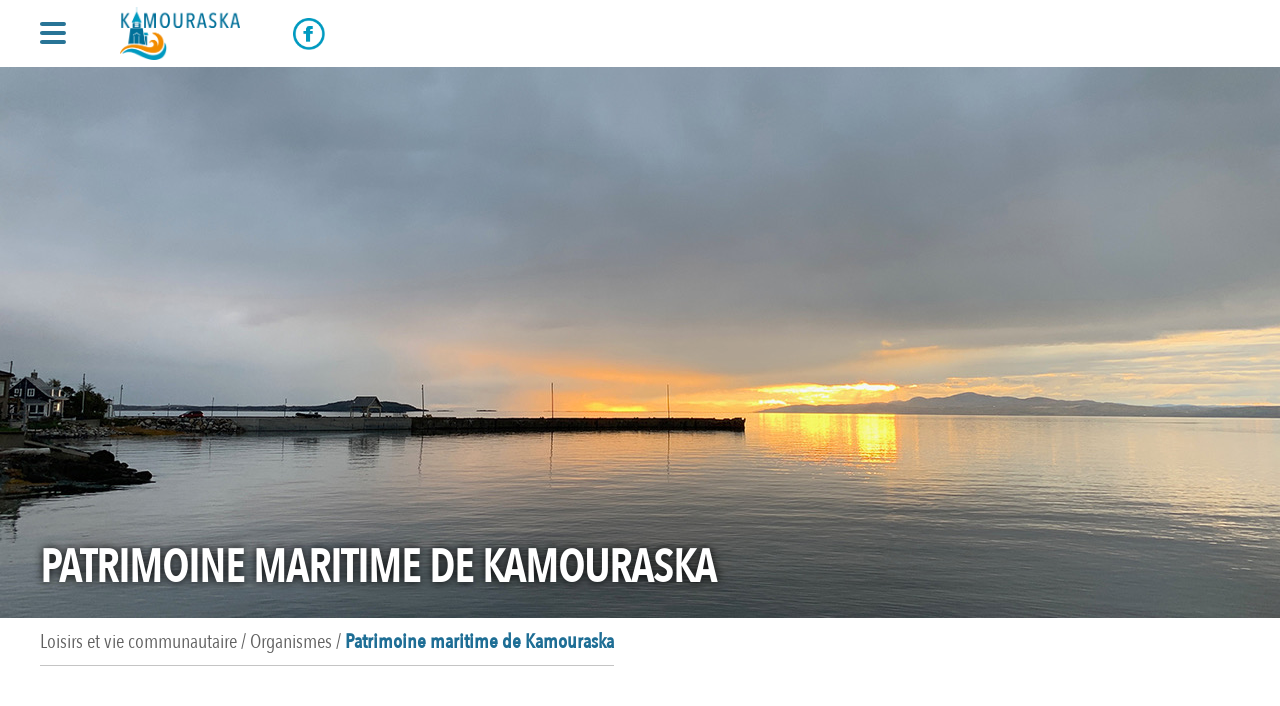

--- FILE ---
content_type: text/html; charset=UTF-8
request_url: https://www.kamouraska.ca/page/1564514342/patrimoine-maritime
body_size: 20741
content:
<!doctype html>
<html>
<head>
<!-- Global site tag (gtag.js) - Google Analytics -->
<script async src="https://www.googletagmanager.com/gtag/js?id=UA-147561392-1"></script>
<script>
  window.dataLayer = window.dataLayer || [];
  function gtag(){dataLayer.push(arguments);}
  gtag('js', new Date());

  gtag('config', 'UA-147561392-1');
</script>
<meta charset="UTF-8">
<meta name="viewport" content="width=device-width, user-scalable=no">
<link rel="apple-touch-icon" sizes="180x180" href="/images/favicons/apple-touch-icon.png">
<link rel="icon" type="image/png" sizes="32x32" href="/images/favicons/favicon-32x32.png">
<link rel="icon" type="image/png" sizes="16x16" href="/images/favicons/favicon-16x16.png">
<link rel="manifest" href="/images/favicons/site.webmanifest">
<link rel="shortcut icon" href="/images/favicons/favicon.ico">
<meta name="msapplication-TileColor" content="#2b5797">
<meta name="msapplication-config" content="/images/favicons/browserconfig.xml">
<meta name="theme-color" content="#ffffff">
    
<script src="https://ajax.googleapis.com/ajax/libs/jquery/2.1.3/jquery.min.js"></script>
<script src="https://code.jquery.com/ui/1.12.1/jquery-ui.min.js" integrity="sha256-VazP97ZCwtekAsvgPBSUwPFKdrwD3unUfSGVYrahUqU=" crossorigin="anonymous"></script>
<script src="https://cdn.jsdelivr.net/bxslider/4.2.12/jquery.bxslider.min.js"></script>
<script src="https://cdnjs.cloudflare.com/ajax/libs/magnific-popup.js/1.1.0/jquery.magnific-popup.min.js"></script>
<script type="text/javascript" src="/js/calendar.js"></script>
<script src="/js/main.js"></script>
    
<link href="https://fonts.googleapis.com/css?family=Open+Sans+Condensed:300,700&display=swap" rel="stylesheet">
    
<link rel="stylesheet" type="text/css" href="https://cdnjs.cloudflare.com/ajax/libs/magnific-popup.js/1.1.0/magnific-popup.min.css">
<link rel="stylesheet" type="text/css" href="/css/calendar.css">
<link rel="stylesheet" href="/css/styles.css">
    
<meta name="Description" content="Kamouraska est reconnu comme étant l'un des principaux lieux de villégiature au Canada dès le début du xixe siècle pour la splendeur de ses paysages et la bonne réputation des eaux salées de l'estuaire du fleuve Saint-Laurent." />
<meta property="og:description" content="Kamouraska est reconnu comme étant l'un des principaux lieux de villégiature au Canada dès le début du xixe siècle pour la splendeur de ses paysages et la bonne réputation des eaux salées de l'estuaire du fleuve Saint-Laurent.">
<meta property="og:image" content="/images/share.jpg">
<meta property="og:title" content="Patrimoine maritime de Kamouraska | ">
<meta property="og:url" content="http://www.kamouraska.ca/page/1564514342/patrimoine-maritime">
<meta property="og:type" content="website" />
<meta property="og:site_name" content="Kamouraska | Une marée de richesses!">
    
<title>Patrimoine maritime de Kamouraska | Kamouraska | Une marée de richesses!</title>
</head>

<body class="">

<nav class="main" style="display: none;">
    <div class="close">x Fermer</div>
    <div class="panel panel1">
                <a href="/municipalitac" data-nav="1" class="nolink"><span>Municipalité</span></a>
                <a href="/services-aux-citoyens" data-nav="2" class="nolink"><span>Services aux citoyens</span></a>
                <a href="/urbanisme" data-nav="3" class="nolink"><span>Urbanisme</span></a>
                <a href="/loisirs-et-vie-communautaire" data-nav="4" class="nolink"><span>Loisirs et vie communautaire</span></a>
                <a href="/tourisme-et-vie-acconomique" data-nav="5" class="nolink"><span>Tourisme et vie économique</span></a>
                <a href="/documentation" data-nav="7"><span>Documentation</span></a>
        <a href="/contact" data-nav="8"><span>Nous joindre</span></a>
    </div>
    
        <div class="panel panel2" data-nav="1">
                <a href="/rcsolutions" data-subnav="1"  class='nolink'><span>Résolutions</span></a>
                <a href="/page/1765299414/mot-du-maire" data-subnav="2" ><span>Mot du Maire</span></a>
                <a href="/a-propos-de-kamouraska" data-subnav="3"  class='nolink'><span>À propos de Kamouraska</span></a>
                <a href="/conseil-municipal" data-subnav="4"  class='nolink'><span>Conseil municipal</span></a>
                <a href="/administration-greffe-et-finances" data-subnav="5"  class='nolink'><span>Administration, greffe et finances</span></a>
                <a href="/bureau-municipal" data-subnav="6"  class='nolink'><span>Bureau municipal</span></a>
            </div>
        <div class="panel panel2" data-nav="2">
                <a href="/travaux-publics" data-subnav="1"  class='nolink'><span>Travaux publics</span></a>
                <a href="/matiares-racsiduelles" data-subnav="2"  class='nolink'><span>Matières résiduelles</span></a>
                <a href="/saccuritac-publique-et-incendie" data-subnav="3"  class='nolink'><span>Sécurité publique et incendie</span></a>
                <a href="/nouveaux-racsidents" data-subnav="4"  class='nolink'><span>Nouveaux résidents</span></a>
            </div>
        <div class="panel panel2" data-nav="3">
                <a href="/demande-de-permis" data-subnav="1"  class='nolink'><span>Demande de permis</span></a>
                <a href="/page/1572458590/cartographie" data-subnav="2" ><span>Cartographie</span></a>
                <a href="/raglements" data-subnav="3"  class='nolink'><span>Règlements</span></a>
                <a href="/plan-dimplantation-et-dintacgration-architecturale-piia" data-subnav="4"  class='nolink'><span>Plan d'implantation et d'intégration architecturale (PIIA)</span></a>
                <a href="https://www.goazimut.com/GOnet6/index.html?m=14050" data-subnav="5" ><span>Matrice graphique</span></a>
            </div>
        <div class="panel panel2" data-nav="4">
                <a href="/journal-communautaire-ala-marace-montantea" data-subnav="1"  class='nolink'><span>Journal communautaire «La marée montante»</span></a>
                <a href="/page/1567619285/salle-communautaire" data-subnav="2" ><span>Salle communautaire</span></a>
                <a href="/organismes" data-subnav="3"  class='nolink'><span>Organismes</span></a>
                <a href="/bibliothaque-municipale" data-subnav="4"  class='nolink'><span>Bibliothèque municipale</span></a>
                <a href="/activitacs-de-loisirs-et-services-aux-familles" data-subnav="5"  class='nolink'><span>Activités de loisirs et services aux familles</span></a>
            </div>
        <div class="panel panel2" data-nav="5">
                <a href="/page/1665065343/centre-dart-de-kamouraska" data-subnav="1" ><span>Centre d'art de Kamouraska</span></a>
                <a href="/page/1750961213/marchcs-publics" data-subnav="2" ><span>Marchés publics</span></a>
                <a href="/page/1658756047/musce-rcgional-de-kamouraska" data-subnav="3" ><span>Musée régional de Kamouraska</span></a>
                <a href="/page/1565876766/bureau-dinformation-touristique" data-subnav="4" ><span>Bureau d'information touristique</span></a>
                <a href="/page/1564422392/bottin-des-entreprises-et-des-services#bien-manger" data-subnav="5" ><span>Où manger?</span></a>
                <a href="/page/1564422392/bottin-des-entreprises-et-des-services#-redcouvrir" data-subnav="6" ><span>À (re)découvrir</span></a>
                <a href="/page/1564422392/bottin-des-entreprises-et-des-services#bien-dormir" data-subnav="7" ><span>Où dormir?</span></a>
                <a href="/page/1564422392/bottin-des-ressources" data-subnav="8" ><span>Bottin des ressources</span></a>
                <a href="/page/1567533522/circuit-du-patrimoine" data-subnav="9" ><span>Circuit du patrimoine</span></a>
            </div>
    
        <div class="panel panel3" data-subnav="1" data-nav="last1">
        <a href="/page/1758718905/rcsolutions---rglements-durbanisme"><span>Résolutions - Règlements d'urbanisme</span></a>
        </div>
        <div class="panel panel3" data-subnav="3" data-nav="last1">
        <a href="/page/1564512201/prcsentation-de-la-municipalitc"><span>Présentation de la Municipalité</span></a>
        <a href="/page/1564512267/distinctions"><span>Distinctions</span></a>
        <a href="/page/1564512295/armoiries-et-logos"><span>Armoiries et logos</span></a>
        <a href="/page/1564413384/notre-histoire"><span>Notre histoire</span></a>
        </div>
        <div class="panel panel3" data-subnav="4" data-nav="last1">
        <a href="/page/1769004944/calendrier-des-scances-ordinaires-2026"><span>Calendrier des séances ordinaires 2026</span></a>
        <a href="/page/1564415606/membres-du-conseil"><span>Membres du conseil</span></a>
        </div>
        <div class="panel panel3" data-subnav="5" data-nav="last1">
        <a href="/documentation/Avis-publics-et-communiques"><span>Avis publics</span></a>
        <a href="/documentation/Proces-verbaux"><span>Procès-verbaux</span></a>
        <a href="/page/1564421632/budget-et-documents-financiers"><span>Budget et documents financiers</span></a>
        <a href="/page/1564169336/taxes-municipales-et-rle-dcvaluation"><span>Taxes municipales et rôle d'évaluation</span></a>
        <a href="/page/1564421794/appels-doffres-et-contrats"><span>Appels d’offres et contrats</span></a>
        </div>
        <div class="panel panel3" data-subnav="6" data-nav="last1">
        <a href="/page/1565100456/personnel-municipal"><span>Personnel municipal</span></a>
        <a href="/contact/"><span>Informations générales et heures d’ouverture</span></a>
        </div>
        <div class="panel panel3" data-subnav="1" data-nav="last2">
        <a href="/page/1567520481/informations-gacnacrales"><span>Informations générales</span></a>
        <a href="/page/1564512460/aqueduc-et-acgout"><span>Aqueduc et égout</span></a>
        </div>
        <div class="panel panel3" data-subnav="2" data-nav="last2">
        <a href="/page/1564512595/collecte-des-matires-rcsiduelles"><span>Collecte des matières résiduelles</span></a>
        </div>
        <div class="panel panel3" data-subnav="3" data-nav="last2">
        <a href="/page/1564512647/service-de-police"><span>Service de police</span></a>
        <a href="/page/1564512741/plan-de-sccuritc-civile"><span>Plan de sécurité civile</span></a>
        <a href="/page/1564512696/service-incendie"><span>Service incendie</span></a>
        <a href="/page/1564512781/consignes-gcncrales-en-cas-de-situation-durgence"><span>Consignes générales en cas de situation d'urgence</span></a>
        <a href="/page/1564512819/trousse-de-72h"><span>Trousse de 72h</span></a>
        </div>
        <div class="panel panel3" data-subnav="4" data-nav="last2">
        <a href="/page/1564512894/documents-informatifs"><span>Documents informatifs</span></a>
        </div>
        <div class="panel panel3" data-subnav="1" data-nav="last3">
        <a href="/page/1687283418/proccdure---suivre"><span>Procédure à suivre</span></a>
        <a href="/page/1687284715/travaux-cligibles-sans-permis"><span>Travaux éligibles sans permis</span></a>
        <a href="/page/1687285321/dcrogation-mineure"><span>Dérogation mineure</span></a>
        </div>
        <div class="panel panel3" data-subnav="3" data-nav="last3">
        <a href="/documentation/Reglements-municipaux"><span>Règlements municipaux</span></a>
        <a href="/documentation/Reglements-d-urbanisme"><span>Règlements d'urbanisme</span></a>
        <a href="/page/1564432297/infractions-et-amendes"><span>Infractions et amendes</span></a>
        </div>
        <div class="panel panel3" data-subnav="4" data-nav="last3">
        <a href="/page/1662141701/ccu---calendrier-des-prochaines-rencontres"><span>CCU - Calendrier des prochaines rencontres </span></a>
        <a href="/page/1564513052/comitc-consultatif-durbanisme-ccu"><span>Comité consultatif d'urbanisme (CCU)</span></a>
        <a href="/page/1564513084/guides-de-rcnovation-patrimoniale"><span>Guides de rénovation patrimoniale</span></a>
        </div>
        <div class="panel panel3" data-subnav="1" data-nav="last4">
        <a href="/journal-local-la-maree-montante"><span>Dernières éditions</span></a>
        <a href="/archives-journal-local-la-maree-montante"><span>Archives</span></a>
        </div>
        <div class="panel panel3" data-subnav="3" data-nav="last4">
        <a href="/page/1722450338/comitc-dembellissement"><span>Comité d'embellissement </span></a>
        <a href="/page/1564513610/dcveloppement-de-kamouraska"><span>Développement de Kamouraska</span></a>
        <a href="/page/1564514250/cercle-de-fermiares"><span>Cercle de Fermières</span></a>
        <a href="/page/1564514279/club-des-50-ans-et-plus"><span>Club des 50 ans et plus</span></a>
        <a href="/page/1564514315/fabrique-saint-louis"><span>Fabrique Saint-Louis</span></a>
        <a href="/page/1564514342/patrimoine-maritime-de-kamouraska"><span>Patrimoine maritime de Kamouraska</span></a>
        <a href="/page/1565357788/comitac-dentraide"><span>Comité d'entraide</span></a>
        <a href="/page/1565357831/office-municipal-dhabitation-omh"><span>Office municipal d'habitation (OMH)</span></a>
        </div>
        <div class="panel panel3" data-subnav="4" data-nav="last4">
        <a href="/page/1564514363/bibliothque--informations-gcncrales"><span>Bibliothèque : informations générales </span></a>
        <a href="http://ezproxybsl.reseaubiblio.ca/login"><span>Mon dossier en ligne</span></a>
        </div>
        <div class="panel panel3" data-subnav="5" data-nav="last4">
        <a href="/page/1564514665/camp-de-jour"><span>Camp de jour</span></a>
        <a href="/page/1564514695/patinoire-extcrieure"><span>Patinoire extérieure </span></a>
        <a href="/page/1564514718/parc-municipaux"><span>Parc municipaux</span></a>
        <a href="/page/1564514750/sentiers-pacdestres-et-de-vaclo"><span>Sentiers pédestres et de vélo</span></a>
        <a href="/page/1564514783/lacole-saint-louis-de-kamouraska"><span>L'École Saint-Louis de Kamouraska</span></a>
        </div>
    </nav>
    
    
<header>
    <div class="right">
        <span class="menu-ico">
            <span></span>
            <span></span>
            <span></span>
        </span>
        <a href="/" class="logoh"><img src="/images/logo2.png" alt="Kamouraska"></a>
        <a href="https://www.facebook.com/municipalitedekamouraska/" target="_blank" class="fb"><img src="/images/facebook-ico.png" alt="Facebook"></a>
    </div>
    <div class="alertesh">
        <div class="slideralerte">
                        
                    </div>
    </div>
</header>
    
<div class="headspacer"></div><div class="banner">
    <img src="/images/upload/patrimoine-maritime-de-kamouraska-1677513895.jpeg" alt="Patrimoine maritime de Kamouraska">
    <h1 class="wrap">Patrimoine maritime de Kamouraska</h1>
    </div>
    
<section class="filarianne">
    <div class="wrap">
                <p>Loisirs et vie communautaire / Organismes / <a href=''>Patrimoine maritime de Kamouraska</a></p>
    </div>
</section>

<section class="page2">
    <div class="wrap">
                <h6>&nbsp;</h6>
<h6><strong>PATRIMOINE MARITIME DE KAMOURASKA</strong></h6>
<h6><strong>QUAIS DE KAMOURASKA &ndash; FLEUVE | NATURE | PATRIMOINE</strong></h6>
<p>Notre mission consiste &agrave; assurer la conservation, la restauration et la mise en valeur du Site patrimonial des Quais-de-Kamouraska, et &agrave; sensibiliser la population locale et de passage &agrave; sa richesse et &agrave; son caract&egrave;re particulier. Ce patrimoine maritime comprend deux quais, un bassin-refuge situ&eacute; entre les quais, une plage avec installations sanitaires accessibles au public et une rampe de mise &agrave; l&rsquo;eau pour bateaux. Cet ensemble est situ&eacute; au c&oelig;ur du village de Kamouraska. Notre mission s&rsquo;&eacute;tend aussi aux berges, &agrave; l&rsquo;archipel des &icirc;les de Kamouraska et &agrave; l&rsquo;environnement marin.</p>
<p>&OElig;uvrant depuis pr&egrave;s de vingt-cinq ans, notre organisme, &agrave; but non lucratif et de bienfaisance, compte d&rsquo;importantes r&eacute;alisations dont un grand nettoyage et la revitalisation des berges, l&rsquo;am&eacute;nagement paysager de l&rsquo;aboiteau ainsi que des activit&eacute;s communautaires r&eacute;currentes. Notre principale r&eacute;alisation demeure la restauration des deux-tiers du site des quais. Nous avons &eacute;t&eacute; le ma&icirc;tre d&rsquo;&oelig;uvre de la r&eacute;fection du quai Miller en 2004 et des deux premi&egrave;res phases du quai Tach&eacute; en 2014 et 2019 gr&acirc;ce &agrave; des fonds en provenance de divers paliers gouvernementaux.</p>
<p>Aujourd&rsquo;hui, la Municipalit&eacute; de Kamouraska, propri&eacute;taire des quais, a pris le relais et vise l&rsquo;ach&egrave;vement de la r&eacute;novation du quai Tach&eacute;. Patrimoine maritime de Kamouraska appuie les efforts de recherche de financement aupr&egrave;s de partenaires issus de diverses sources et poursuit ses collectes de fonds avec les bo&icirc;tes &agrave; pens&eacute;es et la vente de plaques personnalis&eacute;es sur les quais. Nous consid&eacute;rons que le potentiel &eacute;cotouristique et culturel que repr&eacute;sente aujourd&rsquo;hui le Site est porteur d&rsquo;un avenir prometteur pour le d&eacute;veloppement de la communaut&eacute; et de la r&eacute;gion dans laquelle elle s&rsquo;inscrit.</p>
<p>L&rsquo;ensemble des quais constitue un h&eacute;ritage unique dans le Bas-Saint-Laurent. La sauvegarde de ce patrimoine sera une belle victoire &agrave; inscrire au registre de la m&eacute;moire collective.</p>
<p>Vous aimeriez soutenir notre mission et associer votre nom au quai Tach&eacute;? Vous pouvez faire un don et recevoir un re&ccedil;u pour fins d&rsquo;imp&ocirc;ts ou acheter une plaque &agrave; votre nom qui sera fix&eacute;e au quai!</p>
<p>Renseignements&nbsp;: patrimoine.maritime@gmail.com</p>
<p>Adresse postale&nbsp;: C.P. 1569 &ndash; Kamouraska &ndash; G0L 1M0<br /><br /></p>
<p>&nbsp;</p>        
            </div>
</section>



<footer>
    <div class="wrap">
        <div class="logocont">
            <a href="/" class="logof"><img src="/images/logo3.png" alt="Kamouraska"></a>
            <a href="https://www.facebook.com/municipalitedekamouraska/" class="fbf" target="_blank"><img src="/images/facebook-ico.png" alt="Facebook"></a>
            <a href="https://www.fleuronsduquebec.com/" target="_blank" class="logopart"><img src="/images/fleuronsquebec.png" alt="Les fleurons du Québec"></a><!--
            --><a href="http://www.beauxvillages.qc.ca/" target="_blank" class="logopart"><img src="/images/plusbeauxvillages.png" alt="Plus beaux villages du Québec"></a>
        </div>
        <div class="linebreak"></div>
        <ul>
            <li><a href="/">Municipalité</a></li>
                        <li><a href="/page/1564415606/membres-du-conseil">Membres du conseil</a></li>
                    </ul>
        <ul>
            <li><a href="/">Services aux citoyens</a></li>
                        <li><a href="/page/1564512595/collecte-des-matires-rcsiduelles">Collecte des matières résiduelles</a></li>
                    </ul>
        <ul>
            <li><a href="/">Urbanisme, permis et certificats</a></li>
                        <li><a href="/page/1572458590/cartographie">Cartographie</a></li>
                        <li><a href="/page/1564432297/infractions-et-amendes">Infractions et amendes</a></li>
                    </ul>
        <ul>
            <li><a href="/">Loisirs et vie communautaire</a></li>
                        <li><a href="/page/1567619285/salle-communautaire">Salle communautaire</a></li>
                        <li><a href="/page/1564514363/bibliothque--informations-gcncrales">Bibliothèque : informations générales </a></li>
                    </ul>
        <ul>
            <li><a href="/">Tourisme et vie économique</a></li>
                        <li><a href="/page/1565876766/bureau-dinformation-touristique">Bureau d'information touristique</a></li>
                        <li><a href="/page/1564422392/bottin-des-ressources">Bottin des ressources</a></li>
                    </ul>
        
        <p class="copy">&copy; 2019 Municipalité de Kamouraska. Tous droits réservés. Toutes les photos sont de Nicolas Gagnon, sauf avis contraire.<br>Ce site a été conçu et réalisé par <a href="https://etincelle.ca/" target="_blank">Étincelle <img src="/images/etincelle.png" alt="Étincelle publicité marketing web"></a></p>
    </div>
</footer>
</body>
</html>


--- FILE ---
content_type: text/css
request_url: https://www.kamouraska.ca/css/calendar.css
body_size: 2296
content:
.calendar{
    background: #f8f5f0;
    color: #9b9b99;
    width:100%;
    table-layout:fixed;
    border-spacing: 0;
    margin-top: 15px;
}

.calendar td.day{
    background: #f2efea;
}

.calendar td.day:first-child, .calendar td.day:last-child{
    background: #ffffff;
}

.calendar.purple{
    background:#913CCD;
}

.calendar.pink{
    background: #F15F74;
}

.calendar.orange{
    background: #F76D3C;
}

.calendar.yellow{
    background: #F7D842;
}

.calendar.green{
    background: #98CB4A;
}

.calendar.grey{
    background: #839098;
}

.calendar.blue{
    background: #5481E6;
}

.calendar-title th {
    font-size: 22px;
    font-weight: bold;
    padding: 10px;
    text-align: center;
    text-transform: uppercase;
    background: #418fb0;
    color: #fff;
}

.calendar-header th {
    padding: 10px;
    text-align: center;
    background: #fff;
}

.calendar tbody tr td{
    text-align: center;
    vertical-align: top;
    width: 14.28%;
}

.calendar tbody tr td.pad{
    background: #f8f5f0;
}

.calendar tbody tr td.day, .calendar tbody tr td.pad, .calendar-header th{
    border-right:1px solid rgba(162,162,162,.3);
    border-bottom:1px solid rgba(162,162,162,.3);
    position:relative;
}

.calendar tbody tr td.day:last-child, .calendar tbody tr td.pad:last-child, .calendar-header th:last-child{border-right:0px solid rgba(162,162,162,.3) !important;}

.calendar tbody tr td.mask-start, .calendar tbody tr td.mask, .calendar tbody tr td.mask-end{
    border-right:1px solid rgba(255,255,255,.5);
    border-bottom:1px solid rgba(255,255,255,.5);
    cursor:pointer;
}

.calendar tbody tr td.day div:first-child {
    padding: 13px 0;
    font-size: 12px;
}

.calendar tbody tr td.day div:last-child{display: none;}

.calendar tbody tr td.day.mask-start div:last-child{
    font-size:11px;
    position:absolute;
    top: 43px;
    left: 0;
    background-color: #86b463 !important;
    color: #fff;
    display: block;
    z-index: 999999;
    white-space:nowrap;
    padding: 4px;
    opacity: 0;
    transform-origin:top center;
    transform:scaleY(0.01);
    transition:all .4s;
}

.calendar tbody tr td.day.mask-start:hover div:last-child{
    opacity: 1;
    transform:none;
}

.calendar tbody tr td.today{
    background: rgba(0, 0, 0, 0.1);
}

.calendar tbody tr td.mask-start,
.calendar tbody tr td.mask,
.calendar tbody tr td.mask-end {
    background-color: #86b463 !important;
    color: #fff;
}

--- FILE ---
content_type: text/css
request_url: https://www.kamouraska.ca/css/styles.css
body_size: 34195
content:
@font-face {
    font-family: 'Avenir Next Condensed Demi';
    src: url('../fonts/AvenirNextCondensed-DemiBold.woff2') format('woff2'),
        url('../fonts/AvenirNextCondensed-DemiBold.woff') format('woff');
    font-weight: 600;
    font-style: normal;
}

@font-face {
    font-family: 'Avenir Next Condensed';
    src: url('../fonts/AvenirNextCondensed-Medium.woff2') format('woff2'),
        url('../fonts/AvenirNextCondensed-Medium.woff') format('woff');
    font-weight: 500;
    font-style: normal;
}

@font-face {
    font-family: 'Avenir Next Condensed';
    src: url('../fonts/AvenirNextCondensed-Regular.woff2') format('woff2'),
        url('../fonts/AvenirNextCondensed-Regular.woff') format('woff');
    font-weight: normal;
    font-style: normal;
}

*{
    padding: 0;
    margin: 0;
    box-sizing: border-box;
}

body{
    font-family: 'Avenir Next Condensed';
    font-size: 16px;
    color: #636466;
}

.wrap{
    width: 100%;
    max-width: 1200px;
    margin-left: auto;
    margin-right: auto;
}

.bannerhome{
    position: relative;
    overflow: hidden;
}

.bannerhome .slide:not(:first-child){display: none;}

.bannerhome .slide img{
    display: block;
    width: 100%;
}

.bannerhome .slide div{
    position: absolute;
    top: 200px;
    right: 0;
    padding-right: 150px;
}

.bannerhome .slide div p{
    position: relative;
    font-style: italic;
    color: #fff;
    font-weight: 500;
    font-size: 40px;
    text-transform: uppercase;
    letter-spacing: 7px;
    text-shadow: 0px 0px 25px #000000;
}

.bannerhome .slide div p:after{
    content: "";
    position: absolute;
    bottom: -15px;
    height: 4px;
    width: 100%;
    right: -150px;
    display: block;
    background: #9ed8f4;
}

p.credit{
    font-size: 13px;
    color: #fff;
    background-color: rgba(0,0,0,.7);
    position: absolute;
    bottom: 0;
    right: 0;
    padding: 6px 14px;
}

.bannerhome nav{
    position: absolute;
    top: 0;
    left: 0;
    height: 100%;
    z-index: 999;
}


nav.main{
    position: absolute;
    top: 0;
    left: 0;
    width: 100%;
    z-index: 9999;
}

.ie nav.main{
    font-family: 'Open Sans Condensed', sans-serif;
}

nav.main.inhead{
    position: absolute;
    top: 0;
    left: 0;
    width: 100%;
    height: 100%;
}

.panel{
    padding-top: 230px;
    padding-bottom: 80px;
    top: 0;
    position: absolute;
}

nav.main.inhead .panel{height: 100%;}

.panel1{
    width: calc((50vw - 600px) + (.25 * 1200px));
    background-color: rgba(40,115,150,.95);
    left: 0;
    z-index: 4;
}

nav.main:not(.inhead) .panel1{
    position: relative;
}

.panel2{
    width: calc(1200px / 3);
    left: 0;
    background-color: rgba(81,156,188,.95);
    z-index: 3;
    opacity: 0;
    transition: all .3s;
}

.panel2.open{
    left: calc((50vw - 600px) + (.25 * 1200px));
    opacity: 1;
    transition: all .4s .1s;
}

.panel3{
    left: 0;
    width: calc(100vw - (((50vw - 600px) + (.25 * 1200px) + (1200px / 3))));
    background-color: rgba(114,186,221,.9);
    z-index: 2;
    opacity: 0;
    transition: all .3s;
}

.panel3.open{
    left: calc((50vw - 600px) + (.25 * 1200px) + (1200px / 3));
    opacity: 1;
    transition: all .4s .1s;
}

.panel a{
    display: block;
    line-height: 1.3;
    text-decoration: none;
    color: #fff;
}

.panel.panel1 a{
    margin-bottom: 5px;
    text-transform: uppercase;
    color: #c2e9fb;
    padding-left: calc(50vw - 600px);
    font-size: 25px;
    letter-spacing: 2px;
    position: relative;
    transition: all .4s;
}

.panel.panel1 a.logo{
    padding-right: 30px;
    display: block;
    position: absolute;
    top: 50px;
}

.panel.panel1 a.logo:after, .panel.panel1 a.logo:before{display: none;}

.panel.panel1 a img{display: block;width: 100%;}

.panel.panel1 a:hover{color: #fff;}

.panel.panel1 a:after{
    content: "";
    width: 0%;
    height: 1.5px;
    background-color: #fff;
    position: absolute;
    bottom: -1px;
    left: 0;
    display: block;
    transition: all .4s .4s;
}

.panel.panel1 a:hover:after, .panel.panel1 a.selected:after{
    width: 100%;
    transition: all .4s;
}

.panel.panel1 a span:before{
    content: "";
    position: absolute;
    left: 100%;
    bottom: 0;
    padding-right: 0px;
    height: 100%;
    -webkit-clip-path: polygon(0% 100%, 0% 0%, 100% 50%);
    clip-path: polygon(0% 100%, 0% 0%, 100% 50%);
    background-color: rgba(40,115,150,1);
    transition: all .4s 0s;
}

.panel.panel1 a span:hover:before, .panel.panel1 a.selected span:before{
    padding-right: 25px;
    transition: all .4s .4s;
}

.ie .panel.panel1 a:after{
    width: 0;
    height: 0;
    border-style: solid;
    border-width: 26px 0 26px 27px;
    border-color: transparent transparent transparent rgba(40,115,150,.95);
    bottom: auto;
    left: auto;
    right: 0px;
    opacity: 0;
    top: 50%;
    transform: translateY(-26px);
    -webkit-clip-path: none;
    clip-path: none;
    background-color: rgba(40,115,150,0);
    transition: all .4s;
}

.ie .panel.panel1 a:hover:after, .ie .panel.panel1 a.selected:after{
    right: -27px;
    opacity: 1;
    padding-right: 0;
}

.ie .panel.panel1 a span:before, .ie .panel.panel1 a:before{display: none !important;}


.panel.panel1 a span{
    position: relative;
    display: block;
    padding: 10px 0;
}

.panel.panel1 a:before{
    content: "";
    position: absolute;
    left: 100%;
    bottom: -2px;
    padding-right: 0px;
    height: calc(100% + 4px);
    background: #fff;
    -webkit-clip-path: polygon(0% 100%, 0% 0%, 100% 50%);
    clip-path: polygon(0% 100%, 0% 0%, 100% 50%);
    transition: all .4s 0s;
}

.panel.panel1 a:hover:before, .panel.panel1 a.selected:before{padding-right: 27px;transition: all .4s .4s;}

.panel.panel2 a span{
    display: block;
    padding: 10px 50px 10px 90px;
    font-size: 23px;
    position: relative;
}

.panel.panel2 a{position: relative;}

.panel.panel2 a:before{
    content: "";
    width: 0%;
    height: 100%;
    background-color: #df8d2f;
    display: block;
    position: absolute;
    top: 0;
    left: 0;
    transition: all .4s;
}

.panel.panel2 a:hover:before, .panel.panel2 a.selected:before{
    width: 100%;
}

.panel.panel2 a:after{
    content: "";
    position: absolute;
    top: 0;
    -webkit-clip-path: polygon(0% 100%, 0% 0%, 100% 50%);
    clip-path: polygon(0% 100%, 0% 0%, 100% 50%);
    background-color: #df8d2f;
    display: block;
    padding-right: 0px;
    left: 0%;
    height: 100%;
    transition: all .4s;
}

.panel.panel2 a:hover:after, .panel.panel2 a.selected:after{
    padding-right: 12px;
    left: 100%;
}

.ie .panel.panel2 a:after{
    -webkit-clip-path: none;
    clip-path: none;
    background-color: transparent;
    width: 0;
    height: 0;
    border-style: solid;
    border-width: 24.5px 0 24.5px 12px;
    border-color: transparent transparent transparent #df8d2f;
    position: absolute;
    right: 100%;
    top: 50%;
    bottom: auto;
    left: auto;
    padding: 0 !important;
    transform: translateY(-25px);
    opacity: 0;
    transition: all .4s;
}

.ie .panel.panel2 a:hover:after, .ie .panel.panel2 a.selected:after{
    right: -12px;
    opacity: 1;
}

.panel.panel2 a span:after{
    content: "";
    position: absolute;
    top: 0;
    -webkit-clip-path: polygon(0% 100%, 0% 0%, 100% 50%);
    clip-path: polygon(0% 100%, 0% 0%, 100% 50%);
    background-color: #fff;
    display: block;
    padding-right: 0px;
    left: 0;
    height: 100%;
    transition: all .4s;
}

.ie .panel.panel2 a span:after{display: none;}

.panel.panel2 a:hover span:after, .panel.panel2 a.selected span:after{
    left: calc(100% + 1px);
    padding-right: 12px;
}

.panel.panel3 a{
    padding: 10px 0 10px 100px;
    font-size: 18px;
    text-shadow: 0px 0px 4px rgba(0,0,0,.6);
    transition: all .4s;
}

.panel.panel3 a:hover{
    opacity: .7;
}

header{
    background-color: #fff;
    position: absolute;
    left: 0;
    width: 100%;
    display: flex;
    justify-content: center;
    align-items: center;
    z-index: 99999;
}

header .right{
    width: calc((50vw - 600px) + (.25 * 1200px));
    padding-left: calc(50vw - 600px);
    display: flex;
    align-items: center;
    justify-content: space-between;
    padding-top: 7px;
    padding-bottom: 7px;
}

header a.logoh{
    display: block;
    width: 120px;
}

header a.logoh img, header a.fb img{
    display: block;
    width: 100%;
}

header a.fb{
    display: block;
    width: 32px;
    margin-right: 15px;
}

span.menu-ico{
    width: 26px;
    height: 24px;
    cursor: pointer;
    display: block;
}

span.menu-ico span{
    background-color: #287496;
    height: 4px;
    margin-bottom: 5px;
    display: block;
    border-radius: 5px;
}

span.menu-ico span:last-child{margin-bottom: 0;}

header .alertesh{
    flex-grow: 1;
    display: block;
    overflow: hidden;
}

header .alertesh span:not(.hidesm){
    display: block;
    padding-right: calc(50vw - 600px);
    text-align: center;
    width: 100%;
    height: 67px;
    line-height: 67px;
    background-color: #df8d2f;
    color: #fff;
    font-size: 25px;
}

header .alertesh span a{
    text-decoration: underline;
    text-transform: uppercase;
    font-size: 20px;
    color: #fff;
}

header .alertesh span a:hover{text-decoration: none;}

header .alerteh.red span{background-color: #df2f40;}

.alerteh:not(:first-child){display: none;}
.bx-wrapper .alerteh:not(:first-child){display: block;}


.accesrapide{
    padding: 80px 0;
}

.accesrapide .wrap{
    display: flex;
    justify-content: space-between;
    flex-wrap: wrap;
    align-items: flex-start;
}

.accesrapide h2{
    width: 100%;
    text-transform: uppercase;
    text-align: center;
    font-size: 44px;
    font-weight: 500;
    color: #519cbc;
}

.ar{
    width: calc((100% - 180px) / 4);
    margin-top: 50px;
    margin-bottom: 40px;
    text-align: center;
    text-transform: uppercase;
    color: #287396;
    text-decoration: none;
    font-weight: 500;
}

.ar img{
    display: block;
    width: 90%;
    margin-left: auto;
    margin-right: auto;
    transition: all .4s;
}

.ar:hover img{opacity: .8;}

.ar p{
    font-size: 30px;
    margin-top: 20px;
    line-height: 1.1;
    margin-bottom: 10px;
    transition: all .4s;
}

.ar:hover p{margin-bottom: 0;margin-top: 30px;}

.prefoot{
    background-color: #287396;
    color: #fff;
}

.prefoot .wrap{
    display: flex;
    flex-wrap: wrap;
    justify-content: center;
    align-items: stretch;
}

.prefoot .wrap>div{
    width: calc(100% / 3);
    padding: 20px 12px 65px;
    text-align: center;
}

.prefoot .wrap>div:first-child h3{
    text-transform: uppercase;
    color: #df8d2f;
    letter-spacing: 1px;
    font-size: 25px;
    font-weight: 500;
    margin-bottom: 15px;
}

.prefoot .wrap>div:first-child h3+p{
    text-align: left;
    margin-bottom: 10px;
}

.prefoot .wrap>div:nth-child(2){
    background-color: #9ed8f4;
    color: #287396;
}

.prefoot .wrap>div:nth-child(2) h2{
    color: #287396;
}

.prefoot h2{
    text-transform: uppercase;
    font-weight: 500;
    color: #9ed8f4;
    font-size: 25px;
    text-align: center;
    letter-spacing: 1px;
}

.prefoot h4{
    font-weight: bold;
    text-align: center;
    font-size: 25px;
    color: #9ed8f4;
    margin-top: 10px;
}

.prefoot p{font-size: 20px;color: #fff; text-align: center;}

.prefoot .soccont{
    display: inline-block;
}

.prefoot .soccont p{
    display: flex;
    justify-content: flex-start;
    align-items: center;
    margin-top: 15px;
}

.prefoot .soccont img{
    display: block;
    width: 19px;
    
}

.prefoot .soccont a{
    display: block;
    text-decoration: none;
    color: #fff;
    margin-left: 15px;
}

.prefoot hr{
    width: 90%;
    margin: 15px auto;
    height: 1px;
    border:0px;
    background-color: #9ed8f4;
}

.prefoot .soccont p:last-child{font-weight: bold;text-transform: uppercase;}

.prefoot form{
    text-align: right;
}

.prefoot form input:first-child{
    text-align: left;
    background-color: #287396;
    border:2px solid #df8d2f;
    color: #9ed8f4;
    font-size: 16px;
    display: block;
    width: 100%;
    padding: 10px;
    font-family: 'Avenir Next Condensed';
}

.prefoot form input::placeholder { /* Chrome, Firefox, Opera, Safari 10.1+ */
  color: #9ed8f4;
}

.prefoot form input:-ms-input-placeholder { /* Internet Explorer 10-11 */
  color: #9ed8f4;
}

.prefoot form input::-ms-input-placeholder { /* Microsoft Edge */
  color: #9ed8f4;
}

*:focus{
    outline: none;
}

.prefoot form input[type=submit]{
    font-family: 'Avenir Next Condensed';
    display: inline-block;
    margin-top: 10px;
    text-transform: uppercase;
    color: #fff;
    background-color: #df8d2f;
    padding: 10px 40px;
    line-height: 1;
    font-size: 20px;
    border:2px solid #df8d2f;
    transition: all .4s;
}

.prefoot form input[type=submit]:hover{
    background-color: #287396;
}

::selection {
    background: #df8d2f; /* WebKit/Blink Browsers */
    color: #fff;
}
::-moz-selection {
    background: #df8d2f; /* Gecko Browsers */
    color: #fff;
}

.prefoot .events{
    padding: 20px;
    text-align: left;
}

.prefoot .events .date{
    font-size: 18px;
    color: #287396;
    text-align: left;
}

.prefoot .events h3 a{
    color: #287396;
    text-decoration: none;
    font-size: 25px;
    font-weight: 500;
}

.prefoot .events h3+.date{
    margin-top: 20px;
}

a.btn{
    padding: 10px 40px;
    display: inline-block;
    font-size: 20px;
    text-transform: uppercase;
    letter-spacing: 1px;
    color: #287396;
    text-decoration: none;
    border:2px solid #287396;
    transition: all .4s;
}

a.btn:hover{
    color: #fff;background-color: #287396;
}


.prefoot a.btn{width: 100%;text-align: center;padding-left: 0;padding-right: 0;}

.prefoot .wrap>div:last-child a.btn{
    color: #fff;
    border-color:#fff;
}

.prefoot .wrap>div:last-child a.btn:hover{
    background-color: #fff;
    color: #287396;
}

.prefoot .wrap>div:last-child{
    text-align: left;
}

.prefoot .wrap>div:last-child p{
    font-size: 18px;
    color: #fff;
    text-align: left;
}

.prefoot .wrap>div:last-child p.date:first-of-type{margin-top: 20px;}

.prefoot .wrap>div:last-child h3{
    font-weight: bold;
    font-size: 25px;
    color: #9ed8f4;
}

.prefoot .wrap>div:last-child a:not(.btn){
    margin-bottom: 25px;
    text-transform: uppercase;
    text-decoration: underline;
    color: #fff;font-weight: 500;
    letter-spacing: 1px;
    display: block;
}

.prefoot .wrap>div:last-child a:not(.btn):hover{text-decoration: none;}

footer{
    background-color: #606060;
    color: #fff;text-align: center;
    padding-top: 40px;
    padding-bottom: 80px;
}

footer .wrap{
    display: flex;
    flex-wrap: wrap;
    justify-content: space-between;
    align-items: flex-start;
}

footer .logocont, footer ul{
    width: calc((100% - 60px) / 6);
    position: relative;
}
footer .logocont a{transition: all .4s;}
footer .logocont a:hover{opacity: .8;}

footer .logof, footer .logof img, a.fbf img{
    display: block;
    width: 100%;
}

a.fbf{
    display: block;
    width: 25px;
    position: absolute;
    right: 0;
    top: 50px;
    -webkit-filter: grayscale(1) brightness(3);
    filter: grayscale(1) brightness(3);
}

a.logopart{
    display: inline-block;
    width: calc(50% - 10px);
}

a.logopart+a.logopart{margin-left: 20px;}

a.logopart>img{display: block;width: 100%;}

footer ul{
    list-style-type: none;
}

footer li a{
    text-decoration: none;
    color: #fff;
    font-size: 14px;
    margin-bottom: 10px;
    display: block;
}

footer li a:hover{text-decoration: underline;}

footer li:first-child a{
    text-transform: uppercase;
    font-weight: 600;
}

p.copy{
    text-align: center;
    font-size: 16px;
    color: #fff;
    width: 100%;
    margin-top: 50px;
}

p.copy a{
    color: #fff;
    text-decoration: none;
}

p.copy a img{width: 65px;display: inline-block;vertical-align: middle;margin-left: 6px;}

.cal{
    position: relative;
}

.prevCal, .nextCal{
    position: absolute;
    top: 0px;
    left: 0;
    height: 50px;
    width: 14.28%;
    background-color: #367b9d;
    color: #fff;text-align: center;
    font-size: 12px;
    cursor: pointer;
    -webkit-touch-callout: none; /* iOS Safari */
    -webkit-user-select: none; /* Safari */
     -khtml-user-select: none; /* Konqueror HTML */
       -moz-user-select: none; /* Firefox */
        -ms-user-select: none; /* Internet Explorer/Edge */
            user-select: none;
}

.nextCal{
    left: auto;
    right: 0;
    
}

.prevCal span, .nextCal span{
    display: block;
    position: absolute;
    top: 50%;
    left: 50%;
    transform: translate(-50%,-50%) scaleY(1.8);
}

.banner img{
    display: block;
    width: 100%;
}

.banner{
    position: relative;
}

.banner .wrap{
    position: absolute;
    bottom: 20px;
    left: 50%;
    transform: translateX(-50%);
}

.banner h1{
    font-size: 45px;
    color: #fff;
    text-transform: uppercase;
    font-weight: 600;
    text-shadow: 0px 0px 10px #000000;
}

.actualites{
    padding: 50px 0 50px;
}

.actualites .wrap, .actualite article{
    display: flex;
    flex-wrap: wrap;
    justify-content: space-between;
    align-items: flex-start;
}

.actualites article{
    display: flex;
    width: calc(50% - 12px);
    flex-wrap: wrap;
    justify-content: space-between;
    align-items: flex-start;
    margin-bottom: 40px;
}

.actualites article .img{
    width: 290px;height: 290px;
    display: block;
}

.actualites article img{display: block;width: 100%;height: 100%;object-fit: cover;}

.actualites article .img+div{
    width: calc(100% - 305px);
    padding-top: 20px;
}

.actualites p.date, .actualite p.date, .calendrier p.date{
    font-size: 18px;
}

.actualites h2 a, .actualite h2, .calendrier h2{
    text-decoration: none;
    color: #1e6e95;
    font-weight: 600;
    font-size: 25px;
}

.calendrier h2 a{text-decoration: none;}

.actualites p, .actualite p, .calendrier p{
    font-size: 20px;
}

.actualite p+p{margin-top: 20px;}

.actualites article div>a, .calendrier a{
    text-transform: uppercase;
    letter-spacing: 1px;
    color: #1e6e95;
    font-size: 20px;
    display: block;
    margin-top: 5px;
}

.calendrier .day a, .day a{
    font-size: 11px;
    color: #fff;
    text-decoration: none;
    margin-top: 0;
    letter-spacing: 0;
    text-transform: none;
}

.calendrier .day a:hover, .day a:hover{text-decoration: underline;}

.actualites article div>a:hover, .calendrier a:hover{text-decoration: none;}

.calendrier a+p.date{margin-top: 30px;}

.actualite{padding-bottom: 60px;}

.actualite img{
    width: 390px;
    height: 390px;
    display: block;
    object-fit: cover;
}

.actualite img+div{
    width: calc(100% - 490px);
}

.actualite a.btn{margin-top: 20px;}

.filarianne{
    padding: 10px 0px 20px;
}

.filarianne.arianneBottin{padding-bottom: 0;}

.filarianne p{
    display: inline-block;
    border-bottom:1px solid #c4c4c4;
    color: #606060;
    font-size: 20px;
    padding-bottom: 10px;
}

.filarianne a{
    color: #606060;
    text-decoration: none;
}

.filarianne a:last-child{
    color: #1e6e95;
    font-weight: 600;
}

.filarianne a:hover{text-decoration: underline;}

.calendrier .wrap, .contact .wrap{
    display: flex;
    flex-wrap: wrap;
    justify-content: space-between;
    align-items: flex-start;
}

.calendrier aside, .contact aside{
    width: calc(40% - 40px);
    padding-top: 20px;
    padding-bottom: 30px;
}

.calendrier article, .contact article{
    width: calc(60% - 40px);
    padding-top: 50px;
    padding-bottom: 30px;
}

.contact article, .contact aside{padding-top: 0;padding-bottom: 0;}

.contactban{
    position: relative;
    overflow: hidden;
    height: 33vw;
}

.contactban>iframe{
    position: absolute;
    top: 50%;
    left: 0;
    width: 100%;
    height: calc(100% + 250px);
    transform: translateY(-50%);
}

.contact img{display: block;
width: 100%;}

.contact h1{
    font-weight: 600;
    font-size: 45px;
    text-transform: uppercase;
    color: #287396;
    margin-bottom: 10px;
}

.contact{
    padding-top: 70px;
    padding-bottom: 30px;
}

.contact h2{
    text-transform: uppercase;
    color: #287396;
    margin: 0;
    font-size: 20px;
    margin-top: 10px;
}

.contact p + p{margin-top: 20px;}

.contact table td:first-child{font-weight: bold;padding-right: 40px;}

.contact table{margin-bottom: 20px;}

.contactinfo{margin-bottom: 20px;margin-top: 20px;}

.contactinfo p{
    display: flex;
    justify-content: flex-start;
    align-items: center;
}

.contactinfo img{width: 20px;display: block;margin-right: 15px;}
.contactinfo a{
    text-decoration: none;
    color: #636466;
    font-size: 24px;
    display: block;
    font-weight: bold;
}

.documentation{padding-bottom: 30px;}

.documentation h2{
    width: 800px;
    max-width: 100%;
    margin-left: auto;margin-right: auto;
    margin-top: 30px;
    cursor: pointer;
    font-weight: 600;
    font-size: 30px;
    text-transform: uppercase;
    color: #287396;
    position: relative;
}


.documentation h2+div{
    display: none;
    width: 800px;
    max-width: 100%;
    margin-left: auto;margin-right: auto;
}

.documentation h2 span{
    position: absolute;
    right: 0;
    color: #606060;opacity: .6;
    transition: all .4s;
}

.documentation h2 span.open{
    transform: rotate(315deg);
}

.documentation h2:hover span{color: #287396;opacity: 1;}

.documentation a{
    text-decoration: none;
    color: #636466;
    display: flex;
    justify-content: flex-start;
    align-items: center;
    padding-left: 10px;padding-right: 50px;
    position: relative;
    padding-bottom: 7px;
}

.documentation a:after{
    content: "Télécharger";
    display: block;
    position: absolute;
    right: 0;
    font-size: 12px;
    color: #287396;
    opacity: 0;
    transition: all .4s;
}

.documentation a:hover:after{
    opacity: 1;
}

.documentation a p{
    margin-left: 15px;
}

.documentation a img{
    display: block;
    width: 20px;
}

a.nolink{
    cursor: default;
}

nav a.nolink{
	cursor: pointer;
}

.page2, .page1{
    padding: 20px 0px 70px;
}

.page2 h2, .page1 h2{
    text-transform: uppercase;
    color: #287396;
    font-size: 35px;
    margin-bottom: 20px;
    margin-top: 10px; 
}

.page2.pBottin h2{padding-top: 70px;margin-top: 0;}
.page2.pBottin{padding-top: 0px;}

.page2 h5, .page1 h5{
    color: #1e6e95;
    font-style: italic;
    font-size: 20px;
    margin-bottom: 0px;
    margin-top: 20px;
}

.page2 h6, .page1 h6{
    text-transform: uppercase;
    text-align: center;
    color: #df8d2f;
    font-weight: normal;
    letter-spacing: 1px;
    font-size: 25px;
    margin-top: 30px;
    margin-bottom: 30px;
}
.page2 h6+h6, .page1 h6+h6{margin-top: -30px;margin-bottom: 30px;}

.page2 p, .page1 p{
    margin-top: 0;
    margin-bottom: 30px;
    font-size: 18px;
}

.page2 h3, .page1 h3{
    text-transform: uppercase;
    color: #287396;
    font-size: 20px;
    margin-bottom: 0px;
    margin-top: 10px;
}

.page2 h4, .page1 h4{
    font-style: italic;
    font-size: 20px;
    margin-bottom: 0px;
}

.page2 ul, .page1 ul{
    list-style-type: none;
    font-size: 25px;
}


.page2 li:before, .page1 li:before{
    content: "- ";
    
}

.page2 a:not(.btn), .page1 a:not(.btn){
    color: #287396;
    text-decoration: none;
    font-weight: bold;
}

.page2 a:not(.btn):hover, .page1 a:not(.btn):hover{text-decoration: underline;}

.page1 .wrap{
    display: flex;
    flex-wrap: wrap;
    justify-content: space-between;
    align-items: flex-start;
}

.page1 .img{
    width: 33%;
    margin-bottom: 30px;
    position: relative;
}

.page1 .img p.credit{
    bottom: 0;
    margin-bottom: 0;
    top: auto;
    font-size: 14px;
}

.page1 .img img{
    display: block;
    width: 100%;
}

.page1 .img+article{
    width: calc(67% - 110px);
    
}

.page1 article{width: 100%;display: block;
    margin-bottom: 30px;}

.page2 a.btn, .page1 a.btn{
    margin-top: 30px;
}

.page2 table, .page1 table{
    min-width: 50%;
    margin-bottom: 30px;
}

.page2 table p, .page1 table p{margin-bottom: 0;}

.page2 table td, .page1 table td{
    border-bottom: 1px solid rgba(0,0,0,.1);
}

.page2 .wrap{position: relative;}

.sidebottin{
    position: absolute;
    right: 0;
    top: 0;
    border:1px solid rgba(0,0,0,.1);
    padding: 30px;
    margin-top: 70px;
    background-color: #fff;
}

.sidebottin a{
    display: block;
}

.linebreak{display: none;}

.main .close{display: none;}

.page2.archives .wrap{
    display: flex;
    flex-wrap: wrap;
    justify-content: space-between;
    align-items: flex-start;
}

.archivebloc{
    width: calc((100% - 100px) / 3);
    margin-bottom: 40px;
}

.archivebloc a{
    display: block;
    margin-bottom: 5px;
    font-size: 18px;
    color: #606060 !important;
}

.dernieresEditions{
    text-align: center;
}

.dernieresEditions object{width: 413px;height: 531px;background-color: #fff;margin-bottom: 70px;}

.dernieresEditions a:not(.btn){
    display: block;
    text-align: center;font-size: 20px;
    margin-bottom: 10px;
}

.dernieresEditions a:not(.btn) img{
    display: inline-block;
    width: 20px;
    margin-left: 10px;
    transform: translateY(3px);
    transition: all .4s;
}

.dernieresEditions a:not(.btn):hover img{opacity: .7;}

.mfp-bg{z-index: 999990;}
.mfp-wrap{z-index: 999992;}

@media screen and (max-width: 1500px) {
    .panel.panel1 a.logo{padding-right: 60px;top: 15px;}
    .panel{padding-top: 150px;}
    .panel.panel1 a{margin-bottom: 0;font-size: 23px;line-height: 1;}
    .panel.panel2 a span{padding-top: 5px;padding-bottom: 5px;}
}

@media screen and (max-width: 1220px) {
    .wrap{width: calc(100% - 30px);}
    .panel1 {
        width: calc(15px + 25%);
    }
    .panel{padding-top: 120px;}
    .panel.panel1 a{padding-left: 15px;}
    .panel.panel1 a.logo{padding-right: 80px;top: 20px;}
    
    .panel2.open{left: calc(15px + 25%);}
    .panel2{width: calc((75% - 15px) / 2);}
    .panel.panel2 a span{padding: 5px 45px;font-size: 20px;}
    .panel3.open{
        left: calc(15px + 25% + ((75% - 15px) / 2));
    }
    .panel3{
        width: calc((75% - 15px) / 2);
    }
    
    header .right{width: calc(15px + 25%);padding-left: 15px;}
    
    .bannerhome .slide div p{font-size: 34px;letter-spacing: 5px;}
    .bannerhome .slide div p:after{bottom: -5px;}
    
    .ar{margin-bottom: 0;}
    .ar p{font-size: 22px;line-height: 1;}
    .ar img{width: 70%;}
    
    .prefoot .wrap>div{padding: 20px 15px 25px;}
    .prefoot h2{font-size: 22px;letter-spacing: 0.5px;}
    .prefoot h4{font-size: 22px;margin-top: 5px;}
    .prefoot p{font-size: 18px;}
    .prefoot .soccont p{margin-top: 8px;}
    
    .prefoot .events h3 a, .prefoot .wrap>div:last-child h3{font-size: 22px;}
    .prefoot .events h3+.date{margin-top: 10px;}
    .prefoot .events .date, .prefoot .wrap>div:last-child p{font-size: 15px;}
    
    footer{padding-top: 25px;padding-bottom: 40px;}
    .documentation h2{width: 100%;}
    .documentation h2+div{width: 95%;}
}

@media screen and (max-width: 1024px) {
    p.credit{font-size: 11px;padding: 4px 10px;}
    header .alertesh span:not(.hidesm){font-size: 18px;}
    
    .panel1, header .right {
        width: calc(15px + 34%);
    }
    .panel2.open {
        left: calc(15px + 34%);
    }
    .panel2, .panel3{
        width: calc((66% - 15px) / 2);
    }
    .panel3.open{
        left: calc((66% - 15px) / 2 + 15px + 34%);
    }
    .panel.panel2 a span{
        padding: 5px 20px 5px 35px;font-size: 17px;
    }
    .panel.panel3 a{padding: 5px 0px 5px 30px;font-size: 16px;}
    .panel.panel1 a span{padding: 7px 0;font-size: 21px;}
    .panel.panel1 a.logo{top: 10px;}
    .panel{padding-top: 130px;}
    .bannerhome .slide img{height: 500px;width: 100%;object-fit: cover;}
    .bannerhome .slide div p{letter-spacing: 4px;font-size: 32px;}
    .bannerhome .slide div{top: 100px;padding-right: 80px;}
    .bannerhome .slide div p:after{right: -80px;}
    .ar {
        width: calc((100% - 80px) / 4);
    }
    .ar p, .prefoot h2, .prefoot .events h3 a, .prefoot .wrap>div:last-child h3{font-size: 20px;letter-spacing: 0;}
    a.btn{letter-spacing: 1px;font-size: 17px;}
    .prefoot h4{font-size: 18px;margin-top: 0;}
    
    .prefoot .wrap>div:first-child{padding-left: 0;}
    
    .calendar-title th{font-size: 18px;padding: 5px;}
    
    .prevCal, .nextCal{height: 35px;}
    .calendar-header th{padding: 2px 0;}
    .calendar tbody tr td.day div:first-child{padding: 10px 0;}
    .calendar tbody tr td.day.mask-start div:last-child{top: 31px;}
    .prefoot .events{padding-left: 0;padding-right: 0;}
    
    footer .logocont{width: 190px;margin-left: auto;margin-right: auto;}
    footer ul{width: calc((100% - 60px) / 5);}
    .linebreak{display: block;width: 100%;height: 30px;}
    p.copy{font-size: 14px;}
    .banner h1{font-size: 30px;bottom: 10px;}
    .documentation h2{font-size: 25px;}
    .sidebottin{
        width: 288px;
    }
    
    .page2.pBottin .wrap{
        padding-right: 288px;
    }
    
    .page1 .img+article {
        width: calc(67% - 40px);
    }
    
    .page2 h2, .page1 h2{font-size: 30px;}
    .page2 h4, .page1 h4{font-size: 19px;}
    
    .actualites article .img{width: 180px;height: 180px;}
    .actualites article .img+div {
        width: calc(100% - 210px);
        padding-top: 10px;
    }
    
    
}

@media screen and (max-width: 790px) {
    .bannerhome .slide div p {
        letter-spacing: 3px;
        font-size: 28px;
    }
    
    .bannerhome .slide div{padding-right: 50px;}
    
    .bannerhome .slide div p:after{right: -50px;}
    
    .accesrapide h2{font-size: 38px;}
    
    .wrap{width: calc(100% - 20px);}
    .prefoot .wrap>div {
        padding: 20px 10px 25px;
    }
    .ar p, .prefoot h2, .prefoot .events h3 a, .prefoot .wrap>div:last-child h3{font-size: 18px;}
    a.btn{letter-spacing: 0;}
    .prefoot p, .actualites p.date, .actualite p.date, .calendrier p.date{font-size: 16px;}
    .prefoot .events .date, .prefoot .wrap>div:last-child p{font-size: 14px;}
    
    .actualites article .img{width: 140px;height: 140px;}
    .actualites article .img+div {
        width: calc(100% - 160px);
        padding-top: 10px;
    }
    
    .actualites p, .actualite p, .calendrier p{font-size: 16px;}
    
    .actualite img{width: 240px;height: 240px;}
    .actualite img+div {
        width: calc(100% - 270px);
    }
    
    .documentation h2{font-size: 22px;}
    
    .contact h1{font-size: 30px;}
    
    .contact article{width: 60%;}
    
    .page2 h2, .page1 h2{font-size: 26px;}
    .page2 h3, .page1 h3, .page2 ul, .page1 ul{font-size: 19px;}
    .page2 h6, .page1 h6{font-size: 22px;}
    
    
}

@media screen and (max-width: 700px) {
    footer ul {
        width: calc((100% - 40px) / 2);
        margin-bottom: 40px;
    }
    
    .dernieresEditions object{width: 100%;}

    footer ul:last-of-type{margin-left: auto;margin-right: auto;}
    
    .ar {
        width: calc((100% - 30px) / 2);
        max-width: 180px;
    }
    
    .accesrapide h2{font-size: 30px;}
    .prefoot .wrap>div, .prefoot .wrap>div:first-child{width: 100%;padding-left: 15px;padding-right: 15px;}
    
    .calendar tbody tr td.day.mask-start:nth-child(5) div:last-child, .calendar tbody tr td.day.mask-start:nth-child(6) div:last-child, .calendar tbody tr td.day.mask-start:nth-child(7) div:last-child{
        transform: scaleY(0.01) translateX(-68%);
    }
    
    .calendar tbody tr td.day.mask-start:nth-child(5):hover div:last-child, .calendar tbody tr td.day.mask-start:nth-child(6):hover div:last-child, .calendar tbody tr td.day.mask-start:nth-child(7):hover div:last-child{
        transform: translateX(-68%);
    }
    
    nav.main.inhead{display: none;}
    
    .bannerhome .slide div p{font-size: 25px;}
    .bannerhome .slide img{height: 460px;}
    
    header .alertesh span:not(.hidesm), header .alertesh span a{font-size: 12px;}
    
    .panel1, header .right{width: 45%;padding-left: 8px;}
    header a.fb{margin-right: 5px; width: 28px;}
    header a.logoh{width: 90px;}
    
    .calendrier aside, .contact aside, .calendrier article, .contact article, .actualite img, .actualite img+div, .documentation h2+div, .page1 .img, .page1 .img+article{width: 100%;}
    .actualite img+div{margin-top: 30px;}
    
    p.credit{top: 0;bottom: auto;}
    .banner .wrap{bottom: 0;}
    .banner h1{font-size: 22px;}
    
    .sidebottin{
        position: relative;
        width: 100%;display: block;
    }
    
    .page2.pBottin .wrap{padding-right: 0;}
    
    .filarianne p{font-size: 14px;}
    
    .panel{padding-top: 50px;}
    
    .panel1{width: 100%;z-index: 3;}
    
    .panel.panel1 a:after, .panel.panel1 a.selected:after, .panel.panel1 a:before, .panel.panel1 a span:before, .panel.panel2 a:before, .panel.panel2 a:after, .panel.panel2 a:hover span:after, .panel.panel2 a.selected span:after{display: none;}
    
    .panel2, .panel3{width: 0%;left: 0;z-index: 4;overflow: hidden;}
    .panel3{z-index: 5;}
    .panel2.open, .panel3.open{left: 0;width: 100%;}
    
    .main .close{
        opacity: 0;
        display: block;
        position: absolute;
        top: 7px;
        left: 10px;
        color: #fff;
        text-transform: uppercase;
        letter-spacing: 1px;
        font-size: 14px;
        z-index: 10;
        cursor: pointer;    text-shadow: 0px 0px 4px #287396;
    }
    
    .main .close.show{opacity: 1;}
    
    .panel2{
        background-color: rgba(81,156,188,1);
    }
    .panel3{
        background-color: rgba(158,216,244,1);
    }
    
    .contactban, .banner img{height: 200px;}
    .banner img{object-fit: cover;}
    header .alertesh span:not(.hidesm){height: 50px;line-height: 50px;}
    header .right{padding-top: 5px;padding-bottom: 5px;}
    
    .documentation a p{margin-left: 10px;}
    .documentation a img{width: 16px;}
    .documentation a{font-size: 14px;}
    
    
    .homebody:not(.fixednav) nav.main{
        transform: translateY(-100%);
        margin-top: -50px;
    }
    
    .fixednav nav.main{position: fixed;top: 50px !important;}
    
    .hidesm{display: none !important;}
    header .alertesh span a{display: block;}
    header .alertesh span:not(.hidesm){line-height: 18px;padding: 8px 0;}
}























--- FILE ---
content_type: application/javascript
request_url: https://www.kamouraska.ca/js/calendar.js
body_size: 1962
content:
$.fn.calendar=function(t){"use strict";return this.each(function(){function e(t,e){var a=t%4===0&&t%100!==0||t%400===0?29:28,s=[31,a,31,30,31,30,31,31,30,31,30,31];return s[e]}function a(t,e){var a=[];return t&&$.each(t,function(){e.getTime()>=this.start.getTime()&&e.getTime()<=this.end.getTime()&&a.push(this)}),a||!1}var s={color:!1,months:["Janvier","Février","Mars","Avril","Mai","Juin","Juillet","Août","Septembre","Octobre","Novembre","Décembre"],days:["Dimanche","Lundi","Mardi","Mercredi","Jeudi","Vendredi","Samedi"],daysMin:["dim","lun","mar","mer","jeu","ven","sam"],dayLetter:["S","M","T","W","T","F","S"],events:!1};t=t||{};var r=$.extend(s,t);r.events&&$.each(r.events,function(t,e){e.start=new Date(e.start),e.start.setHours(0,0,0,0),e.end=new Date(e.end),e.end.setHours(0,0,0,0),r.events[t]=e});var n;n=r.date?new Date(r.date):new Date($(this).data("date")),isNaN(n.valueOf())&&(n=new Date),n.setDate(1),n.setHours(0,0,0,0);var d=n,i=new Date;i.setHours(0,0,0,0);var h,o=e(n.getFullYear(),n.getMonth()),u=$("<thead/>").append($("<tr/>").addClass("calendar-title").append($("<th/>").attr("colspan",7).text(r.months[n.getMonth()]+" "+n.getFullYear()))).append($("<tr/>").addClass("calendar-header").html("<th>"+r.daysMin.join("</th><th>")+"</th>")),m="<tbody><tr>";for(h=0;h<n.getDay();h+=1)m+='<td class="pad"> </td>';for(var c,l,g,y,v=1;v<=o;)g=a(r.events,d),c=d.getTime()===i.getTime()?" today":"",l="",y=" ",g&&$.each(g,function(){this.start.getTime()===d.getTime()?(l+=this.mask?" mask-start":"",l+=this.classes?" "+this.classes:"",y+=this.summary||""):d.getTime()>this.start.getTime()&&d.getTime()<this.end.getTime()?l+=this.mask?" mask":"":d.getTime()===this.end.getTime()&&(l+=this.mask?" mask-end":"")}),m+='<td class="day'+l+c+'" title="'+y+'">',m+="<div>"+d.getDate()+"</div>",m+="<div>"+y+"</div>",m+="</td>",6===d.getDay()&&(m+="</tr>",v+1<=o&&(m+="<tr>")),d.setDate(n.getDate()+1),v+=1;var T=7-d.getDay();if(T&&T<7)for(h=1;h<=T;h+=1)m+='<td class="pad"> </td>';var p="";r.color&&(p=r.color),$(this).html($("<table/>").addClass("calendar "+p).append(u).append(m))})};

--- FILE ---
content_type: application/javascript
request_url: https://www.kamouraska.ca/js/main.js
body_size: 6134
content:
$(document).ready(function(){
    
    if (/MSIE 10/i.test(navigator.userAgent)) {
       $('body').addClass('ie');
    }
    if (/MSIE 9/i.test(navigator.userAgent) || /rv:11.0/i.test(navigator.userAgent)) {
        $('body').addClass('ie');
    }
    if (/Edge\/\d./i.test(navigator.userAgent)){
       $('body').addClass('ie');
    }
    
    $('.main .close').click(function(){
		
        if($('.panel3.open').length){
            $('.panel3.open').removeClass('open');
            $(".panel2 a.selected").removeClass('selected');
        }
		if($('.panel2.open').length){
			$(".panel a.selected").removeClass('selected');
            $('.panel.open').removeClass('open');
		}else{
			$("nav.main:not(.inhead)").css("top", $("header").offset().top + $("header").height());
			$("nav.main:not(.inhead)").slideToggle();
			$("nav.main:not(.inhead) .panel").height($("nav.main:not(.inhead) .panel1").height());

			$('.panel2, .panel3').removeClass('open');
			$('nav a.selected').removeClass('selected');		
		}
		
		
    });
    
//    $(".panel1 a:not(.logo)").hover(function() {
//        $('.main .close').addClass('show');
//        $(".panel a.selected").removeClass('selected');
//        $('.panel.open').removeClass('open');
//        
//        var datanav = $(this).attr('data-nav');
//        $(this).addClass('selected');
//        $(this).parent().siblings('.panel2[data-nav='+datanav+']').addClass('open');
//    }, function() {
//        $('.main .close').removeClass('show');
//        var datanav = $(this).attr('data-nav');
//        var isHovered = !!$('.panel2').filter(function() { return $(this).is(":hover"); }).length;
//        if(!isHovered){
//            $(".panel a.selected").removeClass('selected');
//            $('.panel.open').removeClass('open');
//        }
//    });
//    
//    $(".panel2 a").hover(function() {
//        $('.main .close').addClass('show');
//        $(".panel2 a.selected").removeClass('selected');
//        $('.panel3.open').removeClass('open');
//        
//        var datanav = $(this).attr('data-subnav');
//        var datanav2 = $(this).parent('.panel2').attr('data-nav');
//        $(this).addClass('selected');
//        $(this).parent().siblings('.panel3[data-subnav='+datanav+'][data-nav=last'+datanav2+']').addClass('open');
//        
//    }, function() {
//        $('.main .close').removeClass('show');
//        var datanav = $(this).attr('data-nav');
//        var isHovered = !!$('.panel3, .panel2').filter(function() { return $(this).is(":hover"); }).length;
//        if(!isHovered){
//            $(".panel a.selected").removeClass('selected');
//            $('.panel3.open').removeClass('open');
//        }
//    });
    $(document).on("click",".panel1 a:not(.logo).nolink",function(e){
		e.preventDefault();
		var datanav = $(this).attr('data-nav');
		
		$(this).parents("nav").find('.panel3').removeClass('open');
		if(!$(this).hasClass("selected")){
			$(".panel a.selected").removeClass('selected');
			$(this).parents("nav").find('.panel2').removeClass('open');
		}
		
		$(this).parents("nav").find('.panel2[data-nav='+datanav+']').toggleClass('open');
		$(this).toggleClass("selected");
    });
    
	$(document).on("click",".panel2 a.nolink",function(e){
		e.preventDefault();
		var datanav = $(this).attr('data-subnav');
		var datanav2 = $(this).parent('.panel2').attr('data-nav');
		
		if(!$(this).hasClass("selected")){
			$(".panel2 a.selected").removeClass('selected');
			$(this).parents("nav").find('.panel3').removeClass('open');
		}
		
		$(this).parents("nav").find('.panel3[data-subnav='+datanav+'][data-nav=last'+datanav2+']').toggleClass('open');
		$(this).toggleClass('selected');
		
    });
	$('a.nolink').click(function(e){
        e.preventDefault();
    });
    
    
    $('span.menu-ico').click(function(){
		$('.main .close').addClass('show');
        $("nav.main:not(.inhead)").css("top", $("header").offset().top + $("header").height());
        $("nav.main:not(.inhead)").slideToggle();
        $("nav.main:not(.inhead) .panel").height($("nav.main:not(.inhead) .panel1").height());
		
		$('.panel2, .panel3').removeClass('open');
		$('nav a.selected').removeClass('selected');
    });
	
	$('.panel').mouseleave(function() {
		setTimeout(function(){
			var isHovered = !!$('.panel').filter(function() { return $(this).is(":hover"); }).length;
			if(!isHovered){
				$('.panel2, .panel3').removeClass('open');
				$('nav a.selected').removeClass('selected');
			}
		},1000);
	});
    
    $('.documentation h2').click(function(){
        $(this).next('div').slideToggle();
        $(this).children('span').toggleClass('open');
    });
});
$(window).load(function(){
    if($('.slider').length){
        $('.slider').bxSlider({
            mode: 'fade',
            controls: false,
            pager : false,
            auto: true,
            pause:6000
        });
    }
    
    if($(".slideralerte").length){
        $('.slideralerte').bxSlider({
            mode: 'vertical',
            controls: false,
            pager : false,
            auto: true,
            touchEnabled:false,
            randomStart:true
        });
    }
    
    
    
    $('header').css('top', $('.bannerhome').height());
    $(".headspacer").height($('header').height());
    
    if(!$('.bannerhome').length ) {
         $('header').css('position', 'fixed');
         $('header').css('z-index', '99999');
    }
    
    if($('.imagePop').length){
        $('.imagePop').magnificPopup({type:'image'});
    }
});
$(window).scroll(function(){
    if($('.bannerhome').length ) {
        var height = $(window).scrollTop();
        if(height > ($(".bannerhome").outerHeight() + $(".bannerhome + nav").outerHeight())){
            $(".bannerhome + header").css('position','fixed');
            $(".bannerhome + header").css('top','0');
            $('body').addClass('fixednav');
        }else{
            $(".bannerhome + header").css('position','absolute');
            $('header').css('top', $('.bannerhome').height());
            $('body').removeClass('fixednav');
            
        }
    }
});
$(window).resize(function(){
    if($('.bannerhome').length ) {
        $('header').css('top', $('.bannerhome').height());
    }
    
    $(".headspacer").height($('header').height());
});